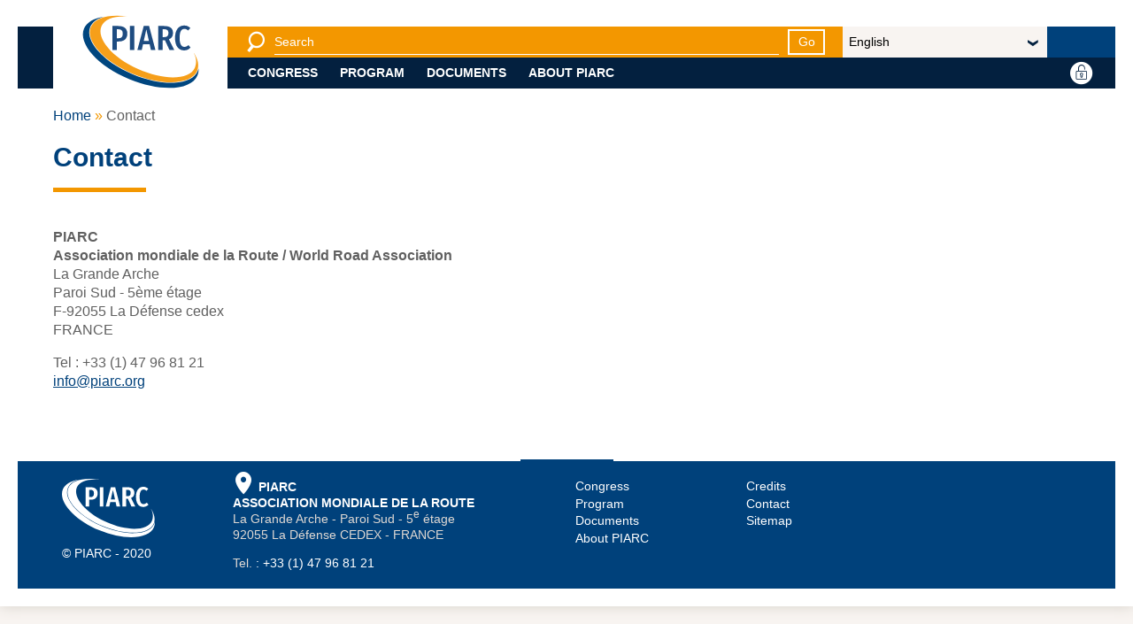

--- FILE ---
content_type: text/html; charset=UTF-8
request_url: https://proceedings-abudhabi2019.piarc.org/en/contact.htm
body_size: 4933
content:
<!doctype html><!--[if lt IE 9]><html class="old-ie" lang="fr"><![endif]--><!--[if (gte IE 9)|!(IE)]><!--><html lang="en"><!--<![endif]-->
<head>
<meta charset="utf-8">
<title>PIARC | Contact | XXVIth World Road Congress | Abu Dhabi 2019</title>
<meta name="description" content="" />
<meta name="viewport" content="width=device-width, initial-scale=1.0">
<link rel="stylesheet" type="text/css" href="https://proceedings-abudhabi2019.piarc.org/68b076da/static/css/abudhabi2019.proceedings.css">
<script type="text/javascript">
(function(){
var htmlTag = document.getElementsByTagName('html')[0];
htmlTag.className = (htmlTag.className + ' ' || '') + 'hasJS';
if ('ontouchstart' in document.documentElement)
htmlTag.className = (htmlTag.className + ' ' || '') + 'isTouch';
else
htmlTag.className = (htmlTag.className + ' ' || '') + 'noTouch';
if (document.implementation.hasFeature("http://www.w3.org/TR/SVG11/feature#Image", "1.1"))
htmlTag.className = (htmlTag.className + ' ' || '') + 'svg';
else
htmlTag.className = (htmlTag.className + ' ' || '') + 'no-svg';
})();
</script>
<link rel="apple-touch-icon" sizes="57x57" href="/static/img/favicon/apple-touch-icon-57x57.png">
<link rel="apple-touch-icon" sizes="60x60" href="/static/img/favicon/apple-touch-icon-60x60.png">
<link rel="apple-touch-icon" sizes="72x72" href="/static/img/favicon/apple-touch-icon-72x72.png">
<link rel="apple-touch-icon" sizes="76x76" href="/static/img/favicon/apple-touch-icon-76x76.png">
<link rel="apple-touch-icon" sizes="114x114" href="/static/img/favicon/apple-touch-icon-114x114.png">
<link rel="apple-touch-icon" sizes="120x120" href="/static/img/favicon/apple-touch-icon-120x120.png">
<link rel="apple-touch-icon" sizes="144x144" href="/static/img/favicon/apple-touch-icon-144x144.png">
<link rel="apple-touch-icon" sizes="152x152" href="/static/img/favicon/apple-touch-icon-152x152.png">
<link rel="apple-touch-icon" sizes="180x180" href="/static/img/favicon/apple-touch-icon-180x180.png">
<link rel="icon" type="image/png" sizes="32x32" href="/static/img/favicon/favicon-32x32.png">
<link rel="icon" type="image/png" sizes="192x192" href="/static/img/favicon/android-chrome-192x192.png">
<link rel="icon" type="image/png" sizes="16x16" href="/static/img/favicon/favicon-16x16.png">
<link rel="manifest" href="/static/img/favicon/site.webmanifest">
<link rel="shortcut icon" href="/static/img/favicon/favicon.ico">
<meta name="msapplication-TileColor" content="#ffffff">
<meta name="msapplication-TileImage" content="/static/img/favicon/mstile-144x144.png">
<meta name="msapplication-config" content="/static/img/favicon/browserconfig.xml">

<!-- Matomo -->
<script>
  var _paq = window._paq = window._paq || [];
  _paq.push(["setDomains", ["*.proceedings-abudhabi2019.piarc.org"]]);
  _paq.push(['trackPageView']);
  _paq.push(['enableLinkTracking']);
  (function() {
    var u="https://matomo.piarc.org/";
    _paq.push(['setTrackerUrl', u+'matomo.php']);
    _paq.push(['setSiteId', '6']);
    var d=document, g=d.createElement('script'), s=d.getElementsByTagName('script')[0];
    g.async=true; g.src=u+'matomo.js'; s.parentNode.insertBefore(g,s);
  })();
</script>
<!-- End Matomo Code --></head>
<body id="site">
<header>
<div class="content">
<h1 class="header__logo">
<a href="/en/index.htm" aria-label="PIARC">
<span class="no-mobile"><svg xmlns="http://www.w3.org/2000/svg" width="185.133" height="128.92" viewBox="0 0 185.133 128.92"><path d="M168.61 27.954l-3.289 3.925c-1.855-1.645-3.66-2.546-5.781-2.546-4.242 0-7.373 3.395-7.373 13.844 0 10.184 3.023 13.79 7.427 13.79 2.599 0 4.401-1.326 6.151-2.812l3.184 3.819c-2.016 2.28-5.355 4.402-9.653 4.402-8.38 0-14.161-6.206-14.161-19.2 0-12.836 6.047-19.042 14.108-19.042 3.977 0 6.735 1.433 9.387 3.82zm-38.932 18.829h-3.501v14.798h-6.789v-36.65h9.176c9.177 0 13.474 3.819 13.474 10.768 0 4.826-1.963 7.796-6.313 9.706l8.221 16.177h-7.371l-6.897-14.799zm-.796-4.88c4.243 0 6.151-1.909 6.151-6.205 0-3.979-1.854-5.835-6.522-5.835h-2.334v12.04h2.705zm-22.647 11.085H96.103l-1.908 8.593h-6.736l9.706-36.65h8.222l9.653 36.65h-6.896l-1.909-8.593zm-1.115-5.092l-3.979-17.821-3.925 17.821h7.904zM82.79 61.58H76V24.93h6.789v36.65zM71.97 36.545c0 8.328-5.198 12.146-13.366 12.146h-2.599V61.58h-6.789V24.93h8.911c8.963 0 13.843 3.925 13.843 11.615zm-7.002.054c0-4.668-2.122-6.684-6.683-6.684h-2.281v13.737h2.228c4.455.001 6.736-1.697 6.736-7.053z" fill="#1E4C81"/><path fill="#00467F" d="M181.196 89.795a20.971 20.971 0 0 1-1.255 4.275c-4.413 10.608-17.188 16.969-35.972 17.909-18.557.933-40.84-3.522-62.743-12.545-31.555-12.998-57.09-33.745-65.049-52.855-3.136-7.525-3.462-14.374-.974-20.356 3.067-7.371 10.235-12.647 20.403-15.521-14.933 2.237-25.877 8.381-29.994 18.281C-4 52.082 27.145 86.84 75.174 106.621c48.026 19.78 94.75 17.092 104.36-6.004 1.407-3.386 1.927-7.021 1.662-10.822"/><path fill="#F69F1A" d="M174.055 66.316c6.324 9.824 8.419 19.408 5.085 27.426-8.847 21.258-52.533 23.45-97.582 4.895C36.51 80.082 7.16 47.811 16.003 26.551 22.17 11.731 45.274 6.178 73.97 10.462v.064C53.497 8.788 37.527 13.876 32.447 25.1 23.96 43.851 49.086 73.389 88.569 91.078c39.479 17.688 78.363 16.83 86.852-1.92 2.986-6.604 2.896-14.55-1.613-22.841l.247-.001z"/></svg></span>
<span class="mobile-only"><svg xmlns="http://www.w3.org/2000/svg" width="165.057" height="66.82" viewBox="0 0 165.057 66.82"><path d="M143.739 18.896l-3.287 3.925c-1.856-1.646-3.66-2.546-5.781-2.546-4.243 0-7.373 3.395-7.373 13.844 0 10.184 3.022 13.79 7.426 13.79 2.599 0 4.402-1.326 6.152-2.812l3.183 3.818c-2.016 2.28-5.355 4.402-9.653 4.402-8.38 0-14.16-6.206-14.16-19.2 0-12.836 6.047-19.042 14.107-19.042 3.976.002 6.734 1.435 9.386 3.821zm-38.931 18.83h-3.501v14.798h-6.789v-36.65h9.176c9.177 0 13.474 3.819 13.474 10.769 0 4.825-1.963 7.796-6.313 9.706l8.222 16.177h-7.372l-6.897-14.8zm-.796-4.88c4.243 0 6.152-1.909 6.152-6.205 0-3.979-1.855-5.835-6.523-5.835h-2.334v12.04h2.705zM81.364 43.931H71.233l-1.908 8.593h-6.736l9.706-36.65h8.222l9.653 36.65h-6.896l-1.91-8.593zm-1.114-5.092l-3.979-17.82-3.925 17.82h7.904zM57.919 52.523H51.13v-36.65h6.789v36.65zm-10.82-25.035c0 8.328-5.198 12.146-13.366 12.146h-2.599v12.89h-6.789v-36.65h8.911c8.963-.001 13.843 3.924 13.843 11.614zm-7.002.054c0-4.668-2.122-6.684-6.683-6.684h-2.281v13.736h2.228c4.455.002 6.736-1.696 6.736-7.052z" fill="#1E4C81"/></svg></span>
</a>
</h1>
<div>
<form method="get" action="/en/search.php">
<button type="button" class="show-hide" data-target="#header__search"
>
<i class="icon icon_search show-hide__off"></i>
<i class="icon icon_close show-hide__on"></i>
<span class="sr-only">Search engine</span>
</button>
<div class="show-hide-target" id="header__search"
>
<label for="header__search-input" class="sr-only">Search</label>
<input type="search" id="header__search-input" placeholder="Search" name="q">
<button type="submit" class="link-button link-button--small link-button--white">Go</button>
</div>
</form>
<form>
<label for="header__lang" class="sr-only"></label>
<span class="select-container">
<select id="header__lang" class="_langchoice">
<option value="/en/index.htm" selected>English</option><option value="/fr/index.htm">Français</option><option value="/es/index.htm">Español</option></select>
</span>
</form>
<ul class="show-hide-target show-hide-collection show-hide-tabs" id="header__nav">
<li>
<button type="button" class="show-hide show-hide-autoclose">Congress</button>
<div class="show-hide-target">
<ul>
<li>
<ul>
<li>
<a href="/en/congress/congress-organisers.htm">Congress Organisers</a>
</li>
<li>
<a href="/en/congress/languages.htm">Languages</a>
</li>
<li>
<a href="/en/congress/congress-venue.htm">Congress Venue</a>
</li>
<li>
<a href="/en/congress/social-events.htm">Social Events</a>
</li>
<li>
<a href="/en/congress/accompanying-persons-program.htm">Accompanying persons program</a>
</li>
<li>
<a href="/en/congress/exhibition.htm">Exhibition</a>
</li>
</ul>
</li>
</ul>
</div>
</li>
<li>
<button type="button" class="show-hide show-hide-autoclose">Program</button>
<div class="show-hide-target">
<ul>
<li>
<ul>
<li>
<a href="/en/program/program-at-a-glance.htm">Program at a glance</a>
</li>
<li>
<a href="/en/program/opening-ceremony.htm">Opening Ceremony</a>
</li>
<li>
<a href="/en/program/ministers-session.htm">Ministers' Session</a>
</li>
<li>
<a href="/en/program/keynote-speeches.htm">Keynote Speeches</a>
</li>
<li>
<a href="/en/program/strategic-direction-sessions.htm">Strategic Direction Sessions</a>
</li>
<li>
<a href="/en/program/special-project-sessions.htm">Special Project Sessions</a>
</li>
<li>
<a href="/en/program/technical-sessions.htm">Technical Sessions</a>
</li>
<li>
<a href="/en/program/poster-sessions.htm">Poster Sessions</a>
</li>
<li>
<a href="/en/program/foresight-sessions.htm">Foresight Sessions</a>
</li>
<li>
<a href="/en/program/workshops.htm">Workshops</a>
</li>
<li>
<a href="/en/program/technical-visits.htm">Technical Visits</a>
</li>
<li>
<a href="/en/program/closing-ceremony.htm">Closing Ceremony</a>
</li>
</ul>
</li>
</ul>
</div>
</li>
<li>
<button type="button" class="show-hide show-hide-autoclose">Documents</button>
<div class="show-hide-target">
<ul>
<li>
<ul>
<li>
<a href="/en/documents/introduction.htm">Introduction</a>
</li>
<li>
<a href="/en/documents/individual-papers/index.htm">Individual Papers</a>
</li>
<li>
<a href="/en/documents/piarc-awards-2019.htm">PIARC Awards 2019</a>
</li>
<li>
<a href="/en/documents/national-reports/index.htm">National Reports</a>
</li>
<li>
<a href="/en/documents/activity-reports.htm">Activity Reports</a>
</li>
<li>
<a href="/en/documents/introductory-reports.htm">Introductory Reports</a>
</li>
<li>
<a href="/en/documents/conclusions-sessions/index.htm">Conclusions of the sessions</a>
</li>
<li>
<a href="/en/documents/general-report.htm">General Report</a>
</li>
</ul>
</li>
</ul>
</div>
</li>
<li>
<button type="button" class="show-hide show-hide-autoclose">About PIARC</button>
<div class="show-hide-target">
<ul>
<li>
<ul>
<li>
<a href="/en/about-piarc/piarc-presentation.htm">PIARC Presentation</a>
</li>
<li>
<a href="/en/about-piarc/piarc-in-documents.htm">PIARC in documents</a>
</li>
</ul>
</li>
</ul>
</div>
</li>
<li class="header__lang mobile-only">
<form>
<label for="header__lang--mobile"></label>
<span class="select-container">
<select id="header__lang--mobile" class="_langchoice">
<option value="/en/index.htm" selected>English</option><option value="/fr/index.htm">Français</option><option value="/es/index.htm">Español</option></select>
</span>
</form>
</li>
</ul>
</div>
<ul>
<li>
</li>
<li>
<button type="button" class="link-picto show-hide" data-target="#header__login">
    <i class="icon icon_round-account show-hide__off"></i>
    <i class="icon icon_round-close show-hide__on"></i>
    <span>Identification</span>
</button>
<div class="show-hide-target" id="header__login">
        <form action='/en/identification.htm' method='post'>
		<input type='hidden' id='hpage' name='hpage' value='82' />
		<input type='hidden' id='box' name='box' value="y"/>

        <label for="hlg">
            <span class="wai">Log-in</span>
            <input type="text" placeholder="Log-in" id="hlg" name="lg">
        </label>
        <label for="hpw">
            <span class="wai">Password</span>
            <input type="password" placeholder="Password" id="hpw" name="pwd">
        </label>
        <p>
            <button type="submit" class="link-button link-button--white link-button--small">OK</button>
            <a href='/en/lost-password.htm'>Lost password?</a>
        </p>

        <p style='justify-content: end;'>
            <a href='/en/member.htm'>Become a Member</a>
        </p>
    </form>
    </div></li>
<li class="mobile-only">
<button type="button" class="link-picto show-hide" data-target="#header__nav">
<i class="icon icon_hamburger show-hide__off"></i>
<i class="icon icon_close show-hide__on"></i>
<span></span>
</button>
</li>
</ul>
</div>
</header><section class="content">
<ol class='breadcrumb'>
<li><a href="/en/">Home</a></li>
<li>Contact</li>
</ol>
<article class="article--wide">
<div class="article__intro">
<h1 class="title--1">Contact</h1>
</div>
<div class="article__core">
<main>
<p><strong>PIARC<br/></strong><strong>Association mondiale de la Route / World Road Association<br/></strong>La Grande Arche<br/>Paroi Sud -&nbsp;5ème&nbsp;étage<br/>F-92055 La Défense cedex&nbsp;<br/>FRANCE</p><p>Tel : +33 (1) 47 96 81 21<br/><a  href="mailto:info@piarc.org">info@piarc.org</a></p>
</main>
</div>
</article>
</section>
<footer>
<div class="footer__sitemap">
<div class="content">
<div>
<svg xmlns="http://www.w3.org/2000/svg" width="177.394" height="110.806" viewBox="0 0 177.394 110.806"><path d="M164.739 18.896l-3.288 3.925c-1.856-1.645-3.66-2.546-5.781-2.546-4.243 0-7.373 3.395-7.373 13.844 0 10.184 3.023 13.79 7.426 13.79 2.599 0 4.402-1.326 6.152-2.812l3.183 3.819c-2.016 2.28-5.356 4.402-9.653 4.402-8.38 0-14.161-6.206-14.161-19.2 0-12.836 6.047-19.042 14.108-19.042 3.977.001 6.736 1.434 9.387 3.82zm-38.93 18.83h-3.501v14.798h-6.789v-36.65h9.176c9.176 0 13.473 3.819 13.473 10.768 0 4.826-1.963 7.796-6.312 9.706l8.221 16.177h-7.372l-6.896-14.799zm-.796-4.88c4.243 0 6.152-1.909 6.152-6.205 0-3.979-1.855-5.835-6.523-5.835h-2.334v12.04h2.705zm-22.649 11.085H92.233l-1.909 8.593h-6.736l9.706-36.65h8.222l9.653 36.65h-6.896l-1.909-8.593zm-1.113-5.092l-3.979-17.821-3.925 17.821h7.904zM78.92 52.523h-6.789v-36.65h6.789v36.65zM68.099 27.488c0 8.328-5.198 12.146-13.366 12.146h-2.599v12.889h-6.789v-36.65h8.911c8.963 0 13.843 3.925 13.843 11.615zm-7.001.054c0-4.668-2.122-6.684-6.683-6.684h-2.281v13.737h2.228c4.455.001 6.736-1.697 6.736-7.053z" fill="#FFF"/><g fill="#FFF"><path d="M177.326 80.738a20.971 20.971 0 0 1-1.255 4.275c-4.414 10.609-17.188 16.969-35.972 17.91-18.556.932-40.839-3.523-62.743-12.545-31.555-12.998-57.09-33.744-65.049-52.856-3.136-7.525-3.462-14.374-.974-20.356C14.4 9.795 21.568 4.519 31.736 1.645 16.802 3.882 5.858 10.026 1.741 19.926-7.87 43.024 23.274 77.783 71.303 97.564c48.027 19.781 94.75 17.092 104.36-6.004 1.408-3.385 1.93-7.021 1.663-10.822"/><path d="M170.186 57.26c6.324 9.824 8.419 19.408 5.085 27.425-8.847 21.258-52.533 23.451-97.582 4.895C32.64 71.025 3.29 38.754 12.134 17.494 18.301 2.674 41.404-2.879 70.1 1.405v.065C49.627-.268 33.657 4.82 28.577 16.043 20.09 34.794 45.216 64.332 84.699 82.021c39.48 17.689 78.364 16.83 86.852-1.92 2.987-6.604 2.897-14.549-1.613-22.84l.248-.001z"/></g></svg>
<div>© PIARC - 2020</div>
</div>
<div>
<address>
<strong>
<i class="icon icon_marker"></i>
PIARC<span class="no-desktop"> - </span><br class="desktop-only inline">ASSOCIATION MONDIALE DE LA ROUTE
</strong><br>
La Grande Arche - Paroi Sud - 5<sup>e</sup>&nbsp;étage<br/>92055 La Défense CEDEX - FRANCE
</address>
<span><abbr>Tel.</abbr> : <a href="tel:+33 (1) 47 96 81 21">+33 (1) 47 96 81 21</a></span>
</div>
<div>
<ul>
<li><a href="/en/congress/congress-organisers.htm">Congress</a></li>
<li><a href="/en/program/program-at-a-glance.htm">Program</a></li>
<li><a href="/en/documents/introduction.htm">Documents</a></li>
<li><a href="/en/about-piarc/piarc-presentation.htm">About PIARC</a></li>
</ul>
</div>
<div>
<ul>
<li>
<a href='/en/credits.htm'>Credits</a>
</li>
<li>
<a href='/en/contact.htm'>Contact</a>
</li>
<li>
<a href='/en/sitemap.htm'>Sitemap</a>
</li>
</ul>
</div>
<div>
<p class="tablet-only">© PIARC - 2020</p>
</div>
</div>
</div>
<a href="#site" class="link-back-to-top">
<i class="icon icon_arrow-1-top"></i>
<span class="sr-only">Top</span>
</a>
</footer><input type="hidden" id="prev-txt" value="Précédent">
<input type="hidden" id="next-txt" value="Suivant">

<script type="text/javascript" src="/static/js/vendor/jquery.min.js"></script>
<script type="text/javascript" src="/static/js/vendor/slick.min.js"></script>
<script type="text/javascript" src="/static/js/vendor/nouislider.min.js"></script>
<script type="text/javascript" src="/static/js/build.min.js"></script></body>
</html>

--- FILE ---
content_type: application/javascript
request_url: https://proceedings-abudhabi2019.piarc.org/static/js/build.min.js
body_size: 21300
content:
!function(d,t){d.noConflict();var n=document,r=window,s=window.stpo={};d(n).ready(function(){s.showHide(),s.iframeResize(),s.videoAutoplay(),s.textEllipsis(),s.slick(),s.nouislider(),s.backToTop(),s.stickyHeader()}),d(window).on("load",function(){}),d.extend(d.easing,{def:"easeOutExpo",easeOutExpo:function(t,e,n,i,a){return e==a?n+i:i*(1-Math.pow(2,-10*e/a))+n}}),s.debounce=function(i,a,o){var r;return function(){var t=this,e=arguments,n=o&&!r;clearTimeout(r),r=setTimeout(function(){r=null,o||i.apply(t,e)},a),n&&i.apply(t,e)}},s.pxValue=function(t){return t*parseFloat(d("body").css("font-size"))},s.onElementHeightChange=function(e,n){var i,a=e.clientHeight;!function t(){i=e.clientHeight,a!=i&&n(),a=i,e.onElementHeightChangeTimer&&clearTimeout(e.onElementHeightChangeTimer),e.onElementHeightChangeTimer=setTimeout(t,200)}()},s.showHide=function(){var a=d("html");d(".show-hide").each(function(){var e=d(this),n=d(e.data("target")),i=e.data("parent")?d(e.data("parent")):e.closest(".show-hide-collection");0==n.length&&(n=e.prev(".show-hide-target").add(e.next(".show-hide-target")));var t=n.find(".show-hide-close");n.find("a, button");e.add(n).not(".default-active").removeClass("active"),e.add(t).off("click").on("click",function(t){if(n.hasClass("active")){if(0!=i.length&&!t.isTrigger)return!1;e.data("target")&&0<=e.data("target").indexOf("#header__nav")&&a.removeClass("freezed"),e.add(n).removeClass("active")}else e.add(n).addClass("active"),e.data("target")&&0<=e.data("target").indexOf("#header__nav")&&(a.addClass("freezed"),d('.show-hide[data-target="#header__search"].active').trigger("click"),d('.show-hide[data-target="#header__login"].active').trigger("click")),e.data("target")&&0<=e.data("target").indexOf("#header__search")&&(d("#header__search-input").focus(),d('.show-hide[data-target="#header__nav"].active').trigger("click"),d('.show-hide[data-target="#header__login"].active').trigger("click")),e.data("target")&&0<=e.data("target").indexOf("#header__login")&&(d('.show-hide[data-target="#header__nav"].active').trigger("click"),d('.show-hide[data-target="#header__search"].active').trigger("click")),0!=i.length&&i.hasClass("show-hide-tabs")&&i.find(".show-hide.active").not(e).trigger("click");return e.blur(),!1})}),d(n).on("click",function(t){var n=t.target?t.target:t.srcElement;d(".show-hide.show-hide-autoclose").filter(".active").each(function(){var t=d(this),e=d(t.data("target"));0==e.length&&(e=t.prev(".show-hide-target").add(t.next(".show-hide-target"))),d(n).closest(".show-hide-target").is(e)||t.trigger("click")})}),d(".show-hide-select").each(function(){var n=d(this),t=d(n.data("clone"));n.on("change",function(){t.find(".show-hide").eq(n.prop("selectedIndex")).trigger("click")}),t.find(".show-hide").each(function(e){d(this).on("click",function(t){return n.find("option").eq(e).prop("selected",!0),t.stopPropagation(),!1})})})},s.iframeResize=function(){d(".iframe-container").each(function(){var t=d(this),e=t.find("iframe,video"),n=parseInt(e.attr("height"))/parseInt(e.attr("width"))*100;t.css("padding-bottom",n+"%")})},s.videoAutoplay=function(){d(".link-cover-video").each(function(){var t=d(this),e=t.prev("iframe");t.on("click",function(){t.fadeOut("fast"),e[0].src+="&autoplay=1"})})},s.textEllipsis=function(){d(".text-ellipsis").each(function(t){var n=d(this),i=n.find("> *"),a=n.find(".text-ellipsis__target").eq(0),o=a.text(),e=function(){a.text(o);var t=parseInt(n.height()),e=0;if(i.each(function(){e+=parseInt(d(this).outerHeight())}),t<e)for(a.attr("title",o);t<e;)e=0,i.each(function(){e+=parseInt(d(this).outerHeight())}),a.text(function(t,e){return e.replace(/\W*\s(\S)*$/,"…")})};r.addEventListener("resize",s.debounce(e,100)),e()})},s.slick=function(){var t=d("#prev-txt").val(),e=d("#next-txt").val();d(".home-cover__slider").each(function(){var a,t=d(this),e=d(".home-cover__image"),n=e.find("img"),i=e.find("div"),o=i.length?i.get(0).outerHTML:"",r=[];t.find(".home-cover__text").each(function(){var t,e=d(this).find("img");e.length?(t=e.closest("[data-role='slide-illustation']"),r.push(t.length?t.html():e.get(0).outerHTML)):r.push(null)}),t.slick({infinite:!0,dots:!0,arrows:!1,slide:".home-cover__text",easing:"easeOutExpo",slidesToShow:1,slidesToScroll:1,fade:!0,autoplay:!0,autoplaySpeed:4e3,speed:400,adaptiveHeight:!0,appendDots:".home-cover__dots"}),(a=n.closest("[data-role='slider-illustation']")).length||(a=d("<span data-role='slider-illustation'></span>"),n.wrap(a)),t.on("beforeChange",function(t,e,n,i){a.html(r[i]),d(".home-cover__image div").remove(),d(".home-cover__image").append(o)}),a.on("mouseenter",function(){t.slick("slickPause")}),a.on("mouseleave",function(){t.slick("slickPlay")})}),d(".home-products__tab").each(function(){d(this).find(".list-products").slick({infinite:!0,dots:!0,arrows:!0,slide:".list-products__item",easing:"easeOutExpo",slidesToShow:3,slidesToScroll:3,autoplay:!0,autoplaySpeed:4e3,speed:400,adaptiveHeight:!0,prevArrow:'<button class="slick-arrow slick-prev" type="button"><span class="sr-only">'+t+"</span></button>",nextArrow:'<button class="slick-arrow slick-next" type="button"><span class="sr-only">'+e+"</span></button>",responsive:[{breakpoint:parseInt(s.pxValue(75.0625)),settings:{slidesToShow:2,slidesToScroll:2}},{breakpoint:parseInt(s.pxValue(63.1875)),settings:{slidesToShow:2}},{breakpoint:parseInt(s.pxValue(45.6875)),settings:{slidesToShow:1,slidesToScroll:1}}]})}),d(".home-social__feed").slick({infinite:!1,dots:!0,arrows:!1,slide:".home-social__item",easing:"easeOutExpo",slidesToShow:1,slidesToScroll:1,speed:400,adaptiveHeight:!0,responsive:[{breakpoint:1e4,settings:"unslick"},{breakpoint:parseInt(s.pxValue(45.6875)),settings:"slick"}]}),d("article .list-products--slider").each(function(){d(this).slick({infinite:!0,dots:!0,arrows:!0,slide:".list-products__item",easing:"easeOutExpo",slidesToShow:3,slidesToScroll:3,autoplay:!0,autoplaySpeed:4e3,speed:400,adaptiveHeight:!0,prevArrow:'<button class="slick-arrow slick-prev" type="button"><span class="sr-only">'+t+"</span></button>",nextArrow:'<button class="slick-arrow slick-next" type="button"><span class="sr-only">'+e+"</span></button>",responsive:[{breakpoint:parseInt(s.pxValue(75.0625)),settings:{slidesToShow:2,slidesToScroll:2}},{breakpoint:parseInt(s.pxValue(63.1875)),settings:{slidesToShow:2}},{breakpoint:parseInt(s.pxValue(45.6875)),settings:{slidesToShow:1,slidesToScroll:1}}]})}),d(".article__slider").each(function(){d(this).slick({infinite:!1,dots:!1,arrows:!0,slide:".article__media",easing:"easeOutExpo",slidesToShow:1,slidesToScroll:1,autoplay:!0,autoplaySpeed:4e3,speed:400,adaptiveHeight:!0,prevArrow:'<button class="slick-arrow slick-prev" type="button"><span class="sr-only">'+t+"</span></button>",nextArrow:'<button class="slick-arrow slick-next" type="button"><span class="sr-only">'+e+"</span></button>",responsive:[{breakpoint:parseInt(s.pxValue(45.6875)),settings:{dots:!0,arrows:!1}}]})})},s.nouislider=function(){d(".nouislider").each(function(){var t=d(this),e=t.find(".nouislider__slider"),n=t.find(".nouislider__input--min--current"),i=t.find(".nouislider__input--max--current"),a=e.find(".input--min"),o=e.find(".input--max"),r=e[0],s=parseInt(e.find(".slider--min").val()),c=parseInt(e.find(".slider--max").val()),l=parseInt(a.val()),u=parseInt(o.val());noUiSlider.create(r,{range:{min:s,max:c},start:[l,u],connect:!0,pips:{mode:"count",values:2}}),r.noUiSlider.on("update",function(){var t=parseInt(r.noUiSlider.get()[0]),e=parseInt(r.noUiSlider.get()[1]);n.html(t),i.html(e),t!==parseInt(a.val())&&a.val(t).trigger("change"),e!==parseInt(o.val())&&o.val(e).trigger("change")})})},s.backToTop=function(){var t=d(".link-back-to-top"),e=function(){500<d(n).scrollTop()?t.addClass("active"):t.removeClass("active")};r.addEventListener("scroll",s.debounce(e,100)),e()},s.stickyHeader=function(){var t=d("header"),e=function(){0<d(r).scrollTop()?t.addClass("sticky"):t.removeClass("sticky")};d(r).on("resize",s.debounce(e,100)),d(n).on("scroll",s.debounce(e,10)),e()}}(jQuery),function(n){n(function(){n("._langchoice").on("change",function(){window.location.href=n(this).val()}),n("body").on("click",'a[rel="bookmark"]',function(){this.target="_blank"}),n("body").on("click",'a[data-rel="external"]',function(t){console.log(t),this.target="_blank"}),n("body").on("click",'a[rel="external"]',function(){this.target="_blank"}),n("body").on("click",'a[rel="pdf"]',function(){this.target="_blank"});var a=/\.pdf$/;function t(){n(".aside__block_sticky").each(function(){var t=n(this),e=t.parent().width();t.width(e)})}n("body").on("click","a",function(){if(a.test(this.href)&&(this.target="_blank"),window._gaq){var t=this.hostname,e=this.pathname;if(t&&t!=window.location.host);else if(e.match(/\.(doc|docx|pdf|xls|xlsx|ppt|pptx|zip)$/)){var n=e.split("/"),i=n[n.length-1];i="/virtual/download/"+i,_gaq.push(["_trackPageview",i])}}}),n(".article__anchors").on("click","a",function(){var t=n(this).attr("href"),e=n(t).offset().top-n("header").height()-40;return n("html, body").scrollTop(e),!1}),t(),n(window).resize(t)})}(window.jQuery),function(a){a(function(){var n=a("#search-form");function i(t,i){return a.ajax({url:t,dataType:"html"}).then(function(t){var e=a(t);if(a("#search-form").html(e.find("#search-form").html()),stpo.nouislider(),stpo.showHide(),i){var n=a("#search-form").offset().top-a("header").height()-20;a("html, body").stop().animate({scrollTop:n},1e3,"easeOutExpo")}return e})}n.length&&window.history&&(window.onpopstate=function(t){i(t.state,!0)},n.addClass("autosubmit"),n.on("submit",function(t){t.preventDefault();var e=n.prop("action")+"?"+n.serialize();i(e,!0),window.history.pushState(e,null,e)}),n.on("click","[data-page]",function(t){t.preventDefault();var e=a(this).prop("href");i(e,!0),window.history.pushState(e,null,e)}),n.on("click",'[type="radio"], [type="checkbox"]',function(t){var e=n.prop("action")+"?"+n.serialize();i(e,!1),window.history.pushState(e,null,e)}),n.on("change","select, .input--min, .input--max",function(t){var e=n.prop("action")+"?"+n.serialize();i(e,!1),window.history.pushState(e,null,e)}))})}(window.jQuery),function(i){i(function(){var n=i("footer").find(".footer__newsletter form");n.one("submit",function(t){t.preventDefault();var e=n.find('[type="email"]').val().trim();i.post("/api/newsletters/registered",{email:e,language:window.PIARC&&window.PIARC.config&&window.PIARC.config.language}).then(function(t){t.hasOwnProperty("email")&&n.find('[name="email"]').val(t.email),n.attr("action",t.url),n.submit()})})})}(window.jQuery),function(r,e){var n={template_list:"{{#count}}{{#list}}<a href='{{url}}' data-term='{{id}}' class='link-arrow'>{{{term}}}</a><br>{{/list}}{{/count}}{{^count}}<span>{{message}}</span>{{/count}}",template_term:"{{#exists}}<span class='title--4'>{{{term}}}</span><span>{{{definition}}}</span>{{/exists}}"};function s(t){return r.extend({language:e.config.language},e.config.dictionary,n,t||{})}r(function(){var i=r('<span class="tooltip"><button type="button" class="tooltip__caller dictionary-hint">?</button></span>').hide(),a=r('<span class="tooltip"><span class="tooltip__content dictionary-search"></span></span>').hide(),o=a.find(".dictionary-search");r("body").append(i).append(a),r("body").on("mousedown",function(t){r(t.target).closest(".tooltip").length||(i.hide(),a.hide())}),r("body").on("click",".dictionary-hint",function(){o.html("loading");var e=s(),t={language:e.language,search:i.data("search")};return r.getJSON("/api/dictionary/search",t,function(t){t.count=t.list.length,i.hide(),o.html(Mustache.to_html(e.template_list,t))}),a.fadeIn(),!1}),r("body").on("click",".dictionary-search a",function(t){var e=r(this);o.html("loading");var n=s(),i={language:n.language,term:e.data("term")};return r.getJSON("/api/dictionary/term",i,function(t){o.html(Mustache.to_html(n.template_term,t))}),!1}),r(".content").on("mouseup",function(t){var e=function(){var t="";if(window.getSelection)t=window.getSelection();else if(document.getSelection)t=document.getSelection();else{var e=document.selection&&document.selection.createRange();e.text&&(t=e.text)}return(t+="")&&(t=t.replace(/^\s+|\s+$/g,"")).length<3?"":t}(),n={top:t.pageY,left:t.pageX};if(!e)return!0;i.data("search",e),i.css(n).fadeIn(),a.css(n)})})}(window.jQuery,window.PIARC),function(t,e){"object"==typeof exports&&exports&&"string"!=typeof exports.nodeName?e(exports):"function"==typeof define&&define.amd?define(["exports"],e):(t.Mustache={},e(t.Mustache))}(this,function(S){var e=Object.prototype.toString,I=Array.isArray||function(t){return"[object Array]"===e.call(t)};function u(t){return"function"==typeof t}function T(t){return t.replace(/[\-\[\]{}()*+?.,\\\^$|#\s]/g,"\\$&")}function d(t,e){return null!=t&&"object"==typeof t&&e in t}var i=RegExp.prototype.test;var a=/\S/;function E(t){return e=a,n=t,!i.call(e,n);var e,n}var n={"&":"&amp;","<":"&lt;",">":"&gt;",'"':"&quot;","'":"&#39;","/":"&#x2F;","`":"&#x60;","=":"&#x3D;"};var C=/\s*/,P=/\s+/,A=/\s*=/,j=/\s*\}/,O=/#|\^|\/|>|\{|&|=|!/;function R(t){this.string=t,this.tail=t,this.pos=0}function r(t,e){this.view=t,this.cache={".":this.view},this.parent=e}function t(){this.cache={}}R.prototype.eos=function(){return""===this.tail},R.prototype.scan=function(t){var e=this.tail.match(t);if(!e||0!==e.index)return"";var n=e[0];return this.tail=this.tail.substring(n.length),this.pos+=n.length,n},R.prototype.scanUntil=function(t){var e,n=this.tail.search(t);switch(n){case-1:e=this.tail,this.tail="";break;case 0:e="";break;default:e=this.tail.substring(0,n),this.tail=this.tail.substring(n)}return this.pos+=e.length,e},r.prototype.push=function(t){return new r(t,this)},r.prototype.lookup=function(t){var e,n,i,a=this.cache;if(a.hasOwnProperty(t))e=a[t];else{for(var o,r,s,c=this,l=!1;c;){if(0<t.indexOf("."))for(o=c.view,r=t.split("."),s=0;null!=o&&s<r.length;)s===r.length-1&&(l=d(o,r[s])||(n=o,i=r[s],null!=n&&"object"!=typeof n&&n.hasOwnProperty&&n.hasOwnProperty(i))),o=o[r[s++]];else o=c.view[t],l=d(c.view,t);if(l){e=o;break}c=c.parent}a[t]=e}return u(e)&&(e=e.call(this.view)),e},t.prototype.clearCache=function(){this.cache={}},t.prototype.parse=function(t,e){var n=this.cache,i=t+":"+(e||S.tags).join(":"),a=n[i];return null==a&&(a=n[i]=function(t,e){if(!t)return[];var n,i,a,o=!1,r=[],s=[],c=[],l=!1,u=!1,d="",p=0;function h(){if(l&&!u)for(;c.length;)delete s[c.pop()];else c=[];u=l=!1}function f(t){if("string"==typeof t&&(t=t.split(P,2)),!I(t)||2!==t.length)throw new Error("Invalid tags: "+t);n=new RegExp(T(t[0])+"\\s*"),i=new RegExp("\\s*"+T(t[1])),a=new RegExp("\\s*"+T("}"+t[1]))}f(e||S.tags);for(var g,v,w,m,y,k,b=new R(t);!b.eos();){if(g=b.pos,w=b.scanUntil(n))for(var x=0,_=w.length;x<_;++x)E(m=w.charAt(x))?(c.push(s.length),d+=m):(o=u=!0,d+=" "),s.push(["text",m,g,g+1]),g+=1,"\n"===m&&(h(),d="",p=0,o=!1);if(!b.scan(n))break;if(l=!0,v=b.scan(O)||"name",b.scan(C),"="===v?(w=b.scanUntil(A),b.scan(A),b.scanUntil(i)):"{"===v?(w=b.scanUntil(a),b.scan(j),b.scanUntil(i),v="&"):w=b.scanUntil(i),!b.scan(i))throw new Error("Unclosed tag at "+b.pos);if(y=">"==v?[v,w,g,b.pos,d,p,o]:[v,w,g,b.pos],p++,s.push(y),"#"===v||"^"===v)r.push(y);else if("/"===v){if(!(k=r.pop()))throw new Error('Unopened section "'+w+'" at '+g);if(k[1]!==w)throw new Error('Unclosed section "'+k[1]+'" at '+g)}else"name"===v||"{"===v||"&"===v?u=!0:"="===v&&f(w)}if(h(),k=r.pop())throw new Error('Unclosed section "'+k[1]+'" at '+b.pos);return function(t){for(var e,n=[],i=n,a=[],o=0,r=t.length;o<r;++o)switch((e=t[o])[0]){case"#":case"^":i.push(e),a.push(e),i=e[4]=[];break;case"/":a.pop()[5]=e[2],i=0<a.length?a[a.length-1][4]:n;break;default:i.push(e)}return n}(function(t){for(var e,n,i=[],a=0,o=t.length;a<o;++a)(e=t[a])&&("text"===e[0]&&n&&"text"===n[0]?(n[1]+=e[1],n[3]=e[3]):(i.push(e),n=e));return i}(s))}(t,e)),a},t.prototype.render=function(t,e,n,i){var a=this.parse(t,i),o=e instanceof r?e:new r(e);return this.renderTokens(a,o,n,t,i)},t.prototype.renderTokens=function(t,e,n,i,a){for(var o,r,s,c="",l=0,u=t.length;l<u;++l)s=void 0,"#"===(r=(o=t[l])[0])?s=this.renderSection(o,e,n,i):"^"===r?s=this.renderInverted(o,e,n,i):">"===r?s=this.renderPartial(o,e,n,a):"&"===r?s=this.unescapedValue(o,e):"name"===r?s=this.escapedValue(o,e):"text"===r&&(s=this.rawValue(o)),void 0!==s&&(c+=s);return c},t.prototype.renderSection=function(t,e,n,i){var a=this,o="",r=e.lookup(t[1]);if(r){if(I(r))for(var s=0,c=r.length;s<c;++s)o+=this.renderTokens(t[4],e.push(r[s]),n,i);else if("object"==typeof r||"string"==typeof r||"number"==typeof r)o+=this.renderTokens(t[4],e.push(r),n,i);else if(u(r)){if("string"!=typeof i)throw new Error("Cannot use higher-order sections without the original template");null!=(r=r.call(e.view,i.slice(t[3],t[5]),function(t){return a.render(t,e,n)}))&&(o+=r)}else o+=this.renderTokens(t[4],e,n,i);return o}},t.prototype.renderInverted=function(t,e,n,i){var a=e.lookup(t[1]);if(!a||I(a)&&0===a.length)return this.renderTokens(t[4],e,n,i)},t.prototype.indentPartial=function(t,e,n){for(var i=e.replace(/[^ \t]/g,""),a=t.split("\n"),o=0;o<a.length;o++)a[o].length&&(0<o||!n)&&(a[o]=i+a[o]);return a.join("\n")},t.prototype.renderPartial=function(t,e,n,i){if(n){var a=u(n)?n(t[1]):n[t[1]];if(null!=a){var o=t[6],r=t[5],s=t[4],c=a;return 0==r&&s&&(c=this.indentPartial(a,s,o)),this.renderTokens(this.parse(c,i),e,n,c)}}},t.prototype.unescapedValue=function(t,e){var n=e.lookup(t[1]);if(null!=n)return n},t.prototype.escapedValue=function(t,e){var n=e.lookup(t[1]);if(null!=n)return S.escape(n)},t.prototype.rawValue=function(t){return t[1]},S.name="mustache.js",S.version="3.1.0",S.tags=["{{","}}"];var o=new t;return S.clearCache=function(){return o.clearCache()},S.parse=function(t,e){return o.parse(t,e)},S.render=function(t,e,n,i){if("string"!=typeof t)throw new TypeError('Invalid template! Template should be a "string" but "'+(I(a=t)?"array":typeof a)+'" was given as the first argument for mustache#render(template, view, partials)');var a;return o.render(t,e,n,i)},S.to_html=function(t,e,n,i){var a=S.render(t,e,n);if(!u(i))return a;i(a)},S.escape=function(t){return String(t).replace(/[&<>"'`=\/]/g,function(t){return n[t]})},S.Scanner=R,S.Context=r,S.Writer=t,S}),function(n){function e(t){var e=n(t).closest(".pop-up");e.fadeOut(function(){e.remove()})}n("body").on("click",'.pop-up [data-action="close"]',function(t){t.preventDefault(),e(this)}),n("body").on("click",".pop-up .pop-up-content",function(t){t.stopPropagation()}),n("body").on("click",".pop-up",function(t){console.log("click"),t.preventDefault(),e(this)})}(jQuery),function(n){window.PIARC=window.PIARC||{},window.PIARC.Shop=window.PIARC.Shop||{};var i=window.PIARC.Shop.basket=window.PIARC.Shop.basket||{};i.items=i.items||[],i.tally=i.tally||{},i.events=document.createElement("evtbus"+Date.now()),i.addEventListener=function(t,e){this.events.addEventListener(t,e)},i.dispatchEvent=function(t,e){this.events.dispatchEvent(new CustomEvent(t,{detail:e||{}}))},i.addItem=function(t){return n.ajax("/api/shop/basket",{type:"POST",data:JSON.stringify(t),contentType:"application/json; charset=utf-8"}).then(function(t){return i.items=t.items,i.dispatchEvent("changed"),i})},i.updateItem=function(t){return n.ajax("/api/shop/basket/"+t.product,{type:"PUT",data:JSON.stringify(t),contentType:"application/json; charset=utf-8"}).then(function(t){i.items=t.items,i.tally=t.tally,i.dispatchEvent("changed")})},i.removeItem=function(e){return i.dispatchEvent("changed"),this.items=this.items.filter(function(t){return t.product.uuid!=e.product}),i.dispatchEvent("changed"),n.ajax("/api/shop/basket/"+e.product,{type:"DELETE"}).then(function(t){return i.items=t.items,i.tally=t.tally,i.dispatchEvent("changed"),i})}}(window.jQuery),function(s){s(function(){function r(t){return Intl?(new Intl.NumberFormat).format(t/100):t/100}var e=window.PIARC&&window.PIARC.Shop&&window.PIARC.Shop.basket;e&&e.addEventListener("changed",function(){var i={},a=e.tally||{};e.items.forEach(function(t){i[t.product.uuid]=t});var t=s("#basket"),o=0;t.find("[data-product]").each(function(){var t,e=s(this).closest("tr"),n=i[s(this).data("product")];n?(a.entries&&(t=a.entries[n.uuid],e.find("[data-role='item-total']").text(r(t.total))),o+=100*e.find("[data-role='item-total']").text()):e.remove()}),t.find("[data-role='total']").text(r(a.total?a.total.total:o)),0===t.find("[data-product]").length&&t.html(s("#template-basket-empty").html())})})}(window.jQuery),function(n){n(function(){n("[data-action='basket-add']").on("click",function(){var t=n(this).data("product");window.PIARC.Shop.basket.addItem({product:t})}),n("[data-action='basket-remove']").on("click",function(t){t.preventDefault();var e=n(this).closest("[data-product]").data("product");window.PIARC.Shop.basket.removeItem({product:e})}),n("[data-action='basket-quantity']").on("change",function(t){var e=n(this).closest("[data-product]").data("product");window.PIARC.Shop.basket.updateItem({product:e,quantity:n(this).val()})})})}(window.jQuery),function(n){var i=window.PIARC.Shop.basket;i.addEventListener("changed",function(){var t=n("#tobasket"),e="";switch(i.items.length){case 0:e=t.data("none");break;case 1:e=t.data("one");break;default:e=t.data("many")}e=e.replace("%nb%",i.items.length),t.toggleClass("basket-empty",!i.items.length).html(e)})}(window.jQuery);
//# sourceMappingURL=build.min.js.map